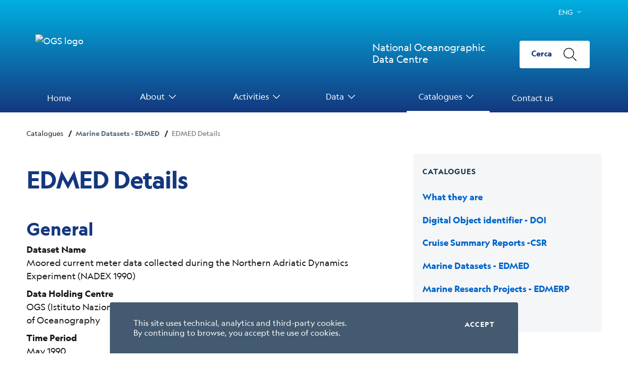

--- FILE ---
content_type: text/html;charset=UTF-8
request_url: https://nodc.ogs.it/catalogs/edmeddetails/1014;jsessionid=8556EE591530CF6EE3A389A5F799627E
body_size: 6308
content:
<!DOCTYPE html>
<html xmlns:wicket="https://raw.githubusercontent.com/apache/wicket/wicket-9.x/wicket-core/src/main/resources/META-INF/wicket.xsd" lang="en">
<head>
	<meta charset="UTF-8">

	<title>EDMED Details</title>

	<meta name="description" content="EDMED Details"/>
	<meta name="keywords" content="oceanography,marine data,data management,data products"/>
	<meta name="author" content="NODC"/>
	<meta name="generator" content="Apache Wicket Application - http://wicket.apache.org" />
	<meta name="viewport" content="width=device-width, initial-scale=1.0" />
	
	
  
	<link rel="icon" href="/icons/favicon.png" type="image/png" />
	<link rel="shortcut icon" href="/icons/favicon.png" type="image/png" />
  
	
	<script type="text/javascript" src="../../wicket/resource/org.apache.wicket.resource.JQueryResourceReference/jquery/jquery-3.6.0-ver-7B432A70897DCD6A8F6D26413CDF1916.js"></script>
<script type="text/javascript" id="gtag" defer="defer" src="https://www.googletagmanager.com/gtag/js?id=G-PH2B3YQD4B"></script>
<script type="text/javascript" id="gtag-enable" defer="defer" src="../../wicket/resource/it.trieste.ogs.nodc.web.GenericSitePage/gtag-enable-ver-B07456713D39584EA8861764143334DF.js"></script>
<script type="text/javascript" id="matomo" defer="defer" src="../../wicket/resource/it.trieste.ogs.nodc.web.GenericSitePage/matomo-ver-E924071AC33CEC7E5E6A3BEF6A709839.js"></script>
<link rel="stylesheet" type="text/css" href="../../wicket/resource/de.agilecoders.wicket.webjars.request.resource.WebjarsCssResourceReference/webjars/splide/3.6.12/css/splide-core.min-ver-4D820616285A4896E89828BF5FB8751E.css" />
<link rel="stylesheet" type="text/css" href="../../wicket/resource/de.agilecoders.wicket.webjars.request.resource.WebjarsCssResourceReference/webjars/bootstrap-italia/1.6.2/css/bootstrap-italia.min-ver-4E989355C075280F95C84F8C9D60577B.css" id="wb-theme" />
<link rel="stylesheet" type="text/css" href="../../wicket/resource/it.trieste.ogs.nodc.web.bootstrap.italia.ItaliaCssReference/css/nodc-ver-326870884590A363FC76B4B2857DA0F2.css" />
<link rel="stylesheet" type="text/css" href="../../wicket/resource/it.trieste.ogs.nodc.web.bootstrap.italia.ItaliaCssReference/css/geograph-ver-A301AA547EAAD5A4195520EA4E8C7008.css" />
<script type="text/javascript" src="../../wicket/resource/de.agilecoders.wicket.webjars.request.resource.WebjarsJavaScriptResourceReference/webjars/popper.js/1.16.1-lts/umd/popper-ver-16D9CB759C074DBC0C5590EE3CC83CEB.js"></script>
<script type="text/javascript" src="../../wicket/resource/de.agilecoders.wicket.webjars.request.resource.WebjarsJavaScriptResourceReference/webjars/splide/3.6.12/js/splide.min-ver-F00FFEA902A55A1F48473F23B1732880.js"></script>
<script type="text/javascript" id="bootstrap-italia-fonts">
/*<![CDATA[*/
window.__PUBLIC_PATH__ = '../../wicket/resource/de.agilecoders.wicket.webjars.request.resource.WebjarsPackageResourceReference/webjars/bootstrap-italia/1.6.2/css/bootstrap-italia.min-ver-4E989355C075280F95C84F8C9D60577B.css/../../fonts'
/*]]>*/
</script>
<script type="text/javascript" id="bootstrap-js" src="../../wicket/resource/de.agilecoders.wicket.webjars.request.resource.WebjarsJavaScriptResourceReference/webjars/bootstrap-italia/1.6.2/js/bootstrap-italia.min-ver-8F661DF7D320078D02C0358E0DD439D1.js"></script>
<script type="text/javascript" src="../../wicket/resource/de.agilecoders.wicket.core.markup.html.references.JQueryMigrateJavaScriptReference/js/jquery-migrate-1.3.0-ver-322AF89581C7A1AD21A8149F51B8CC16.js"></script>
<meta name="wicket.header.items"/>
</head>


    <body>
      <div class="cookiebar">
        <p>
          This site uses technical, analytics and third-party cookies.
          <br />
          By continuing to browse, you accept the use of cookies.
        </p>
        <div class="cookiebar-buttons">
          <!-- <a href="#" class="cookiebar-btn">Preferenze<span class="sr-only">cookies</span></a>-->
          <button data-accept="cookiebar" class="cookiebar-btn cookiebar-confirm">
            Accept<span class="sr-only">
               cookies
            </span>
          </button>
        </div>
      </div>
      <div class="it-header-wrapper">
        <div class="it-header-slim-wrapper">
          <div class="container">
            <div class="row">
              <div class="col-12">
                <div class="it-header-slim-wrapper-content">
                  <!--<a class="d-none d-md-block navbar-brand" href="https://www.ogs.it/" target="_blank">
                    <wicket:message key="inogs"
                      >Istituto Nazionale di Oceanografia e di Geofisica Sperimentale</wicket:message
                    >
                  </a>
                  <a class="d-sm-block d-md-none navbar-brand" href="https://www.ogs.it/" target="_blank">OGS</a>-->
                  <div class="header-slim-right-zone">
                    <!--<div class="it-socials d-none d-md-flex">
                      <span>
                        <wicket:message key="followUsOn">Follow us on</wicket:message>
                      </span>
                      <ul>
                        <li>
                          <a href="https://github.com/nodc-it/" aria-label="Github" target="_blank">
                            <svg class="icon">
                              <use href="/wicket/resource/de.agilecoders.wicket.webjars.request.resource.IWebjarsResourceReference/webjars/bootstrap-italia/current/svg/sprite.svg#it-github"></use>
                            </svg>
                          </a>
                        </li>
                        <li>
                          <a href="https://twitter.com/nodcogs" target="_blank" aria-label="Twitter">
                            <svg class="icon">
                              <use href="/wicket/resource/de.agilecoders.wicket.webjars.request.resource.IWebjarsResourceReference/webjars/bootstrap-italia/current/svg/sprite.svg#it-twitter"></use>
                            </svg>
                          </a>
                        </li>
                      </ul>
                    </div>-->
                    <div class="nav-item dropdown">
                      <a class="nav-link dropdown-toggle" href="#" data-toggle="dropdown" aria-expanded="false">
                        <span>ENG</span>
                        <svg class="icon d-none d-lg-block">
                          <use href="/wicket/resource/de.agilecoders.wicket.webjars.request.resource.IWebjarsResourceReference/webjars/bootstrap-italia/current/svg/sprite.svg#it-expand"></use>
                        </svg>
                      </a>
                      <div class="dropdown-menu">
                        <div class="row">
                          <div class="col-12">
                            <div class="link-list-wrapper">
                              <ul class="link-list locale-list">
                                <li>
                                  <a class="list-item" href="./1014?-1.-locale~list-0-locale~link"><span>ita</span></a>
                                </li>
                              </ul><ul class="link-list locale-list">
                                <li>
                                  <a class="list-item" href="./1014?-1.-locale~list-1-locale~link"><span>eng</span></a>
                                </li>
                              </ul>
                            </div>
                          </div>
                        </div>
                      </div>
                    </div>
                  </div>
                </div>
              </div>
            </div>
          </div>
        </div>
        <div class="it-nav-wrapper">
          <div class="it-header-center-wrapper">
            <div class="container">
              <div class="row">
                <div class="col-12">
                  <div class="it-header-center-content-wrapper">
                    <div class="it-brand-wrapper col-md-10">
                      <div class="w-flex">
                        <a href="https://www.ogs.it" target="_blank">
                          <img class="icon d-block d-sm-block d-md-none" alt="OGS logo" src="/images/OGS_logoA_W.png" />

                          <img class="logo-wide icon d-none d-md-block" alt="OGS logo" src="/images/OGS_logoW_eng.png"/>
                        </a>
                        <div class="it-brand-text">
                          <a href="/">
                            <h3 class="d-block d-sm-block d-md-none">NODC</h3>
                            <h3 class="d-none d-md-block">National Oceanographic<br />Data Centre</h3>
                          </a>
                        </div>
                      </div>
                    </div>
                    <div class="it-right-zone col-md-2">
                      <div class="it-search-wrapper">
                        <!-- Button trigger modal -->
                        <a
                          class="search-link btn btn-default"
                          aria-label="Cerca "
                          href="#"
                          data-target="#search-modal"
                          data-toggle="modal"
                        >
                          <span calass="d-none d-md-block">Cerca</span>

                          <svg class="icon">
                            <use href="/wicket/resource/de.agilecoders.wicket.webjars.request.resource.IWebjarsResourceReference/webjars/bootstrap-italia/current/svg/sprite.svg#it-search"></use>
                          </svg>
                        </a>
                        <!-- Modal -->
                        <div class="modal fade" tabindex="-1" role="dialog" id="search-modal">
                          <div class="modal-dialog modal-lg" role="document">
                            <div class="modal-content">
                              <div class="modal-header">
                                <h5 class="modal-title">
                                  Search
                                </h5>
                                <button class="close" type="button" data-dismiss="modal" aria-label="close">
                                  <svg class="icon">
                                    <use href="/wicket/resource/de.agilecoders.wicket.webjars.request.resource.IWebjarsResourceReference/webjars/bootstrap-italia/current/svg/sprite.svg#it-close"></use>
                                  </svg>
                                </button>
                              </div>
                              <div class="modal-body">
                                

<div class="form-group">
  <form id="cse-search-box" method="get" action="./1014"><div id="cse-search-box_hf_0" hidden="" class="hidden-fields"><input type="hidden" name="-1.-searchPanel-searchForm" value="" /></div>
    <div class="input-group">
      <div class="input-group-prepend">
        <div class="input-group-text"><svg class="icon icon-sm"><use href="/wicket/resource/de.agilecoders.wicket.webjars.request.resource.IWebjarsResourceReference/webjars/bootstrap-italia/current/svg/sprite.svg#it-search"></use></svg></div>
      </div>
      <input name="searchText" type="text" class="form-control" id="input-group" placeholder="Site search" required="" value="">
      <div class="input-group-append">
        <button class="btn btn-primary" type="submit" id="button">Search</button>
      </div>
    </div>
  </form>
</div>


                              </div>
                            </div>
                          </div>
                        </div>
                      </div>
                    </div>
                  </div>
                </div>
              </div>
            </div>
          </div>
          <div class="it-header-navbar-wrapper">
            <div class="container">
              <div class="row">
                <div class="col-12">
                  
      <nav id="navbar" class="navbar navbar-expand-lg has-megamenu">
        <button
          class="custom-navbar-toggler"
          type="button"
          aria-controls="nav10"
          aria-expanded="false"
          aria-label="Toggle navigation"
          data-target="#nav10"
        >
          <svg class="icon">
            <use href="/wicket/resource/de.agilecoders.wicket.webjars.request.resource.IWebjarsResourceReference/webjars/bootstrap-italia/current/svg/sprite.svg#it-burger"></use>
          </svg>
        </button>
        <div class="navbar-collapsable" id="nav10">
          <div class="overlay"></div>
          <div class="close-div sr-only">
            <button class="btn close-menu" type="button">
              <span class="it-close"></span>close
            </button>
          </div>
          <div class="menu-wrapper">
            <ul class="navbar-nav">
              <li class="nav-item">
                <a class="nav-link" href="../../"><span>Home</span></a>
              </li>
              <li class="nav-item dropdown">
                <a class="nav-link dropdown-toggle" href="#" data-toggle="dropdown" aria-expanded="false">
                  <span>About</span>
                  <svg class="icon">
                    <use href="/wicket/resource/de.agilecoders.wicket.webjars.request.resource.IWebjarsResourceReference/webjars/bootstrap-italia/current/svg/sprite.svg#it-expand"></use>
                  </svg>
                </a>
                <div class="dropdown-menu">
                  <div class="link-list-wrapper">
                    <ul class="link-list">
                      <li>
                        <a class="list-item" href="../../about/datacentre"><span>The Data Centre</span></a>
                      </li>
                      <li>
                        <a class="list-item" href="../../about/mission"><span>Mission</span></a>
                      </li>
                      <li>
                        <a class="list-item" href="../../about/qualitypolicy"><span>Quality policy</span></a>
                      </li>
                      <li>
                        <a class="list-item" href="../../about/openscience"><span>Open Science</span></a>
                      </li>
                      <li>
                        <a class="list-item" href="../../about/team"><span>Team</span></a>
                      </li>
                      <li>
                        <a class="list-item" href="../../about/links"><span>Links</span></a>
                      </li>
                    </ul>
                  </div>
                </div>
              </li>
              <li class="nav-item dropdown">
                <a class="nav-link dropdown-toggle" href="#" data-toggle="dropdown" aria-expanded="false">
                  <span>Activities</span>
                  <svg class="icon">
                    <use href="/wicket/resource/de.agilecoders.wicket.webjars.request.resource.IWebjarsResourceReference/webjars/bootstrap-italia/current/svg/sprite.svg#it-expand"></use>
                  </svg>
                </a>
                <div class="dropdown-menu">
                  <div class="link-list-wrapper">
                    <ul class="link-list">
                      <li>
                        <a class="list-item" href="../../activities/projects"><span>Projects</span></a>
                      </li>
                      <li>
                        <a class="list-item" href="../../activities/publications"><span>Publications</span></a>
                      </li>
                      <li>
                        <a class="list-item" href="../../activities/guidelines"><span>Guidelines</span></a>
                      </li>
                      <li>
                        <a class="list-item" href="../../activities/news"><span>News</span></a>
                      </li>
                    </ul>
                  </div>
                </div>
              </li>
              <li class="nav-item dropdown megamenu">
                <a class="nav-link dropdown-toggle" href="#" data-toggle="dropdown" aria-expanded="false">
                  <span>Data</span>
                  <svg class="icon">
                    <use href="/wicket/resource/de.agilecoders.wicket.webjars.request.resource.IWebjarsResourceReference/webjars/bootstrap-italia/current/svg/sprite.svg#it-expand"></use>
                  </svg>
                </a>
                <div class="dropdown-menu">
                  <div class="row">
                    <div class="col-12 col-lg-6">
                      <div class="link-list-wrapper">
                        <ul class="link-list">
                          <li>
                            <a class="list-item" href="../../data/data-access"><svg class="icon icon-white icon-sm left" aria-hidden="true">
                                <use href="/wicket/resource/de.agilecoders.wicket.webjars.request.resource.IWebjarsResourceReference/webjars/bootstrap-italia/current/svg/sprite.svg#it-external-link"></use></svg
                              ><span
                                >Data Access</span
                              ></a>
                          </li>
                          <li>
                            <a class="list-item" href="https://nodc.ogs.it/geoportal" target="_blank"
                              ><svg class="icon icon-white icon-sm left" aria-hidden="true">
                                <use href="/wicket/resource/de.agilecoders.wicket.webjars.request.resource.IWebjarsResourceReference/webjars/bootstrap-italia/current/svg/sprite.svg#it-external-link"></use></svg
                              ><span
                                >View Real-time data (fixed stations)</span
                              ></a
                            >
                          </li>
                        </ul>
                      </div>
                    </div>
                    <div class="col-12 col-lg-6">
                      <div class="link-list-wrapper">
                        <ul class="link-list">
                          <li>
                            <a class="list-item" href="../../data/climatologies"><span
                                >Climatologies</span
                              ></a>
                          </li>
                          <li>
                            <a class="list-item" href="../../data/dataformatsandqc"><span
                                >Data Formats & QC</span
                              ></a>
                          </li>
                          <li>
                            <a class="list-item" href="../../data/datapolicy"><span>Data policy</span></a>
                          </li>
                        </ul>
                      </div>
                    </div>
                  </div>
                </div>
              </li>
              <li class="nav-item dropdown megamenu">
                <a class="nav-link dropdown-toggle active" href="#" data-toggle="dropdown" aria-expanded="false">
                  <span>Catalogues</span>
                  <svg class="icon">
                    <use href="/wicket/resource/de.agilecoders.wicket.webjars.request.resource.IWebjarsResourceReference/webjars/bootstrap-italia/current/svg/sprite.svg#it-expand"></use>
                  </svg>
                </a>
                <div class="dropdown-menu">
                  <div class="row">
                    <div class="col-12 col-lg-6">
                      <div class="link-list-wrapper">
                        <ul class="link-list">
                          <li>
                            <a class="list-item" href="../whattheyare"><span
                                >What they are</span
                              ></a>
                          </li>
                          <li>
                            <a class="list-item" href="../howtocontribute"><span
                                >How to contribute</span
                              ></a>
                          </li>
                        </ul>
                      </div>
                    </div>
                    <div class="col-12 col-lg-6">
                      <div class="link-list-wrapper">
                        <ul class="link-list">
                          <li>
                            <a class="list-item" href="../doi"><span>Digital Object identifier - DOI</span></a>
                          </li>
                          <li>
                            <a class="list-item" href="../csr"><span>Cruise Summary Reports -CSR</span></a>
                          </li>
                          <li>
                            <a class="list-item" href="../edmed"><span>Marine Datasets - EDMED</span></a>
                          </li>
                          <li>
                            <a class="list-item" href="../edmerp"><span>Marine Research Projects - EDMERP</span></a>
                          </li>
                        </ul>
                      </div>
                    </div>
                  </div>
                </div>
              </li>
              <li class="nav-item">
                <a class="nav-link" href="../../about/contact-us"><span>Contact us</span></a>
              </li>
          </ul>
        </div>
      </div>
    </nav>
  
                </div>
              </div>
            </div>
          </div>
        </div>
      </div>

      
      <div class="container my-4">
        
<nav class="breadcrumb-container" aria-label="breadcrumb">
  <ol class="breadcrumb">
    <li class="breadcrumb-item">
    	Catalogues
    	<span class="separator">/</span>
    </li><li class="breadcrumb-item">
    	<a href="../edmed">Marine Datasets - EDMED</a>
    	<span class="separator">/</span>
    </li><li class="breadcrumb-item active" aria-current="page">
    	EDMED Details
    	
    </li>
  </ol>
</nav>

      </div>
      <div class="container">
        <div class="row">
          <main class="col-12 col-sm-8 col-lg-7">
            <div class="inner-content pb-5">
              <h1 class="pt-4 mb-5">EDMED Details</h1>
              
      <h2>General</h2>
      <dl id="edmedGeneralDetails" class="genericDefinitionList">
        <dt>Dataset Name</dt>
        <dd>Moored current meter data collected during the Northern Adriatic Dynamics Experiment (NADEX 1990)</dd>

        <dt>Data Holding Centre</dt>
        <dd>OGS (Istituto Nazionale di Oceanografia e di Geofisica Sperimentale), Division of Oceanography</dd>

        <dt>Time Period</dt>
        <dd>May 1990</dd>

        <dt>Start Date</dt>
        <dd>1990-01-01</dd>

        <dt>End Date</dt>
        <dd>1990-12-31</dd>

        <dt>Project</dt>
        
          <dd>Adriatic Scientific COoperation Program </dd>
        
      </dl>

      <h2>Geographic Area</h2>
      <dl id="edmedGeographicDetails" class="genericDefinitionList">
        <dt>Geocoverage</dt>
        
          <dd>5 moorings in the Northern Adriatic Sea, on the border of a CTD grid station of about 30 square kilometres, centred in the position of 45deg N and 13deg E (off the mouth of the Po river)</dd>
        

        <dt>Geographic Box (south,north,west,east)</dt>

        
          <dd>45, 13, 13, 45</dd>
        

        <dt>Sea Area</dt>
        
          <dd>Mediterranean Sea</dd>
        
          <dd>Adriatic Sea</dd>
        
      </dl>

      <h2>Observations</h2>
      <dl id="edmedObservations" class="genericDefinitionList">
        <dt>Parameters</dt>
        
          <dd>Horizontal velocity of the water column (currents)</dd>
        
          <dd>Temperature of the water column</dd>
        
          <dd>Electrical conductivity of the water column</dd>
        
          <dd>Vertical velocity of the water column (currents)</dd>
        

        <dt>Instruments</dt>
        
      </dl>

      <h2>Description</h2>
      <dl id="edmedDescription" class="genericDefinitionList">
        <dt>Summary</dt>
        <dd>The marine current measurements were performed in the framework of a special multidisciplinary Dynamics Experiment carried out in the Northern Adriatic Sea (NADEX), scheduled to determine the Adriatic small scale hydrological features, dynamics, and modelling.  The moorings were deployed with three meters at 10 m, 22 m and near the bottom. The time series have been recorded at sampling intervals of 5 minutes. The data are fully quality controlled for gaps, spikes and spurious data. One meter at 10 m depth was damaged by a fishing boat and presents only valid data of water temperature and current direction.  The datasets are stored as a raw time series for each current meter (1 data cycle of temperature, speed and direction every 5 minutes) covering approximately a spanning time of 13 days, for a total amount of 195 days.</dd>

        <dt>Originator</dt>
        
          <dd>OGS (Istituto Nazionale di Oceanografia e di Geofisica Sperimentale), Division of Oceanography</dd>
        

        <dt>References</dt>
        
          <dd>Response of the Adriatic Sea to the bora and sirocco forcing 1994-06-01, Orli M., M. Kuzmi and Z. Pasari, Continental Shelf Res., vol. 14 (1), 91-116</dd>
        
      </dl>

      <h2>Availability</h2>
      <dl id="edmedAvailability" class="genericDefinitionList">
        <dt>Availability</dt>
        
          <dd>by negotiation</dd>
        

        <dt>Organization</dt>
        <dd>OGS (Istituto Nazionale di Oceanografia e di Geofisica Sperimentale), Division of Oceanography</dd>

        <dt>Contact</dt>
        <dd>Mosetti R.</dd>

        <dt>Address</dt>
        <dd>OGS (Istituto Nazionale di Oceanografia e di Geofisica Sperimentale), Division of Oceanography</dd>
        <dd>Sgonico (Trieste)</dd>
        <dd>34010</dd>
        <dd>Italy</dd>
        <dd>rmosetti@ogs.trieste.it</dd>
        <dd>http://www.ogs.trieste.it/</dd>
      </dl>

      <h2>Administration</h2>
      <dl id="edmedAdministration" class="genericDefinitionList">
        <dt>Local identifier</dt>
        <dd>1014</dd>

        <dt>Creation Date</dt>
        <dd>2014-10-02</dd>

        <dt>Revision Date</dt>
        <dd>2013-07-25</dd>
      </dl>

      <div>
        <hr />

        <h2>Associated datasets</h2>
        <div class="table-responsive">
          <table id="edmedDatasets" class="table table-sm table-striped">
            <caption>
              Associated datasets
            </caption>
            <thead>
              <tr>
                <th scope="col">Id</th>
                <th scope="col">Name</th>
                <th scope="col">Roscop Code</th>
                <th scope="col">Start Date</th>
                <th scope="col">End Date</th>
              </tr>
            </thead>
            <tbody>
              <tr>
                <td scope="row">5675</td>
                <td>ASCOP-A9</td>
                <td>IO481990C9001</td>
                <td>5/4/90</td>
                <td>5/17/90</td>
              </tr><tr>
                <td scope="row">5676</td>
                <td>ASCOP-A9</td>
                <td>IO481990C9001</td>
                <td>5/4/90</td>
                <td>5/17/90</td>
              </tr><tr>
                <td scope="row">5677</td>
                <td>ASCOP-A9</td>
                <td>IO481990C9001</td>
                <td>5/4/90</td>
                <td>5/17/90</td>
              </tr><tr>
                <td scope="row">5678</td>
                <td>ASCOP-D3</td>
                <td>IO481990C9002</td>
                <td>5/6/90</td>
                <td>5/16/90</td>
              </tr><tr>
                <td scope="row">5679</td>
                <td>ASCOP-D3</td>
                <td>IO481990C9002</td>
                <td>5/6/90</td>
                <td>5/16/90</td>
              </tr><tr>
                <td scope="row">5680</td>
                <td>ASCOP-D3</td>
                <td>IO481990C9002</td>
                <td>5/6/90</td>
                <td>5/16/90</td>
              </tr><tr>
                <td scope="row">5681</td>
                <td>ASCOP-D6</td>
                <td>IO481990C9003</td>
                <td>5/5/90</td>
                <td>5/15/90</td>
              </tr><tr>
                <td scope="row">5682</td>
                <td>ASCOP-D6</td>
                <td>IO481990C9003</td>
                <td>5/5/90</td>
                <td>5/16/90</td>
              </tr><tr>
                <td scope="row">5683</td>
                <td>ASCOP-D6</td>
                <td>IO481990C9003</td>
                <td>5/5/90</td>
                <td>5/16/90</td>
              </tr><tr>
                <td scope="row">5684</td>
                <td>ASCOP-D9</td>
                <td>IO481990C9004</td>
                <td>5/4/90</td>
                <td>5/16/90</td>
              </tr><tr>
                <td scope="row">5685</td>
                <td>ASCOP-D9</td>
                <td>IO481990C9004</td>
                <td>5/4/90</td>
                <td>5/16/90</td>
              </tr><tr>
                <td scope="row">5686</td>
                <td>ASCOP-D9</td>
                <td>IO481990C9004</td>
                <td>5/4/90</td>
                <td>5/16/90</td>
              </tr><tr>
                <td scope="row">5687</td>
                <td>ASCOP-G9</td>
                <td>IO481990C9005</td>
                <td>5/5/90</td>
                <td>5/17/90</td>
              </tr><tr>
                <td scope="row">5688</td>
                <td>ASCOP-G9</td>
                <td>IO481990C9005</td>
                <td>5/5/90</td>
                <td>5/17/90</td>
              </tr><tr>
                <td scope="row">5689</td>
                <td>ASCOP-G9</td>
                <td>IO481990C9005</td>
                <td>5/5/90</td>
                <td>5/17/90</td>
              </tr>
            </tbody>
          </table>
        </div>
      </div>
    
            </div>
          </main>
          <div class="d-none d-md-block col-sm-4 offset-lg-1 col-lg-4 bd-toc">
	
  <div class="sidebar-wrapper it-line-left-side">
  <div class="sidebar-linklist-wrapper">
    <div class="link-list-wrapper">
      <ul class="link-list">
        <li>
          <h3 class="no_toc">Catalogues</h3>
        </li>
        <li><a class="list-item medium" href="../whattheyare"><span>What they are</span></a>
        </li><li><a class="list-item medium" href="../doi"><span>Digital Object identifier - DOI</span></a>
        </li><li><a class="list-item medium" href="../csr"><span>Cruise Summary Reports -CSR</span></a>
        </li><li><a class="list-item medium" href="../edmed"><span>Marine Datasets - EDMED</span></a>
        </li><li><a class="list-item medium" href="../edmerp"><span>Marine Research Projects - EDMERP</span></a>
        </li><li><a class="list-item medium" href="../howtocontribute"><span>How to contribute</span></a>
        </li>
      </ul>
    </div>
  </div>
</div>
	</div>
        </div>
      </div>
    

      <footer class="it-footer">
        <div class="it-footer-main">
          <div class="container">
            <section class="py-4">
              <div class="row">
                <div class="col-lg-8 col-md-8 pb-2">
                  <img class="logo-wide icon" alt="OGS logo" src="/images/OGS_logoW.png" />
                  <p>
                    National Institute of Oceanography and Applied Geophysics
                    - OGS<br />
                    <strong> National Oceanographic Data Centre/IOC </strong
                    ><br /> Borgo Grotta Gigante 42/C - 34010<br />Sgonico (TS) - Italy<br /><a
                      href="mailto:nodc@ogs.it"
                      >nodc@ogs.it</a
                    >
                  </p>
                </div>
                <div class="col-lg-4 col-md-4 pb-2">
                  <div class="pb-2">
                    <h4>
                      <a>
                        Follow us on
                      </a>
                    </h4>
                    <ul class="list-inline text-left social">
                      <li class="list-inline-item">
                        <a class="p-2 text-white" href="https://twitter.com/nodcogs" target="_blank"
                          ><svg class="icon icon-sm icon-white align-top">
                            <use href="/wicket/resource/de.agilecoders.wicket.webjars.request.resource.IWebjarsResourceReference/webjars/bootstrap-italia/current/svg/sprite.svg#it-twitter"></use></svg
                          ><span class="sr-only">Twitter</span></a
                        >
                      </li>
                      <li class="list-inline-item">
                        <a class="p-2 text-white" href="https://github.com/nodc-it/" target="_blank"
                          ><svg class="icon icon-sm icon-white align-top">
                            <use href="/wicket/resource/de.agilecoders.wicket.webjars.request.resource.IWebjarsResourceReference/webjars/bootstrap-italia/current/svg/sprite.svg#it-github"></use></svg
                          ><span class="sr-only">GitHub</span></a
                        >
                      </li>
                    </ul>
                  </div>
                </div>
              </div>
            </section>
          </div>
        </div>
        <div class="it-footer-small-prints clearfix">
          <div class="container">
            <h3 class="sr-only">
              Useful Links Section
            </h3>
            <ul class="it-footer-small-prints-list list-inline mb-0 d-flex flex-column flex-md-row">
              <li class="list-inline-item">
                <a href="../../sitemap" title="Sitemap">
                  Sitemap
                </a>
              </li>
              <li class="list-inline-item">
                <a href="../../data/datapolicy" title="Data policy">
                  Data policy
                </a>
              </li>
              <li class="list-inline-item">
                <a href="https://www.ogs.it/it/content/privacy" target="_blank" title="Privacy">Privacy</a>
              </li>
              <li class="list-inline-item">
                <a href="https://www.ogs.it/it/content/note-legali" target="_blank" title="Terms of use">
                  Terms of use
                </a>
              </li>
            </ul>
          </div>
        </div>
      </footer>
    </body>
  

</html>

--- FILE ---
content_type: application/javascript
request_url: https://nodc.ogs.it/wicket/resource/it.trieste.ogs.nodc.web.GenericSitePage/gtag-enable-ver-B07456713D39584EA8861764143334DF.js
body_size: 171
content:
window.dataLayer = window.dataLayer || []; function gtag() { dataLayer.push(arguments); } gtag('js', new Date()); gtag('config', 'G-PH2B3YQD4B');